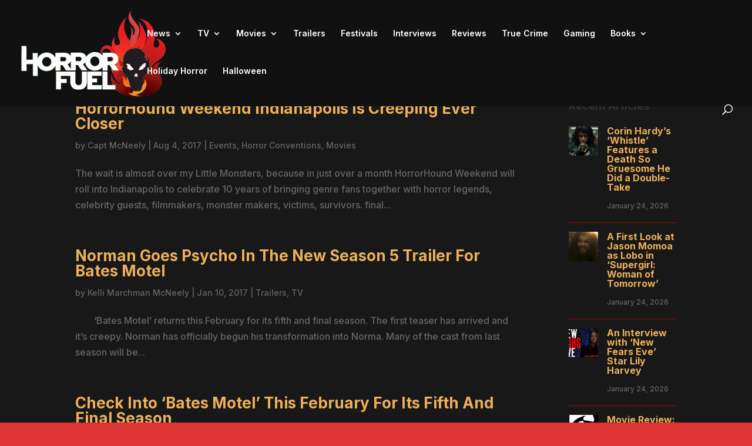

--- FILE ---
content_type: text/html; charset=utf-8
request_url: https://www.google.com/recaptcha/api2/aframe
body_size: 268
content:
<!DOCTYPE HTML><html><head><meta http-equiv="content-type" content="text/html; charset=UTF-8"></head><body><script nonce="uA8ye7pP9MfS_jpKIQ_xNg">/** Anti-fraud and anti-abuse applications only. See google.com/recaptcha */ try{var clients={'sodar':'https://pagead2.googlesyndication.com/pagead/sodar?'};window.addEventListener("message",function(a){try{if(a.source===window.parent){var b=JSON.parse(a.data);var c=clients[b['id']];if(c){var d=document.createElement('img');d.src=c+b['params']+'&rc='+(localStorage.getItem("rc::a")?sessionStorage.getItem("rc::b"):"");window.document.body.appendChild(d);sessionStorage.setItem("rc::e",parseInt(sessionStorage.getItem("rc::e")||0)+1);localStorage.setItem("rc::h",'1769356043606');}}}catch(b){}});window.parent.postMessage("_grecaptcha_ready", "*");}catch(b){}</script></body></html>